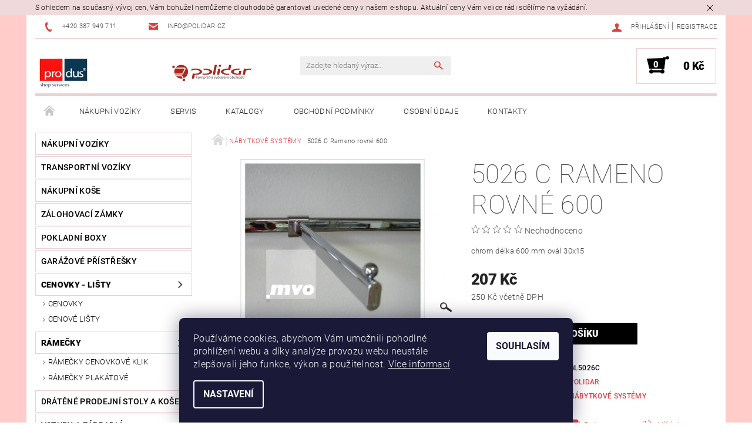

--- FILE ---
content_type: text/html; charset=utf-8
request_url: https://www.polidar.cz/5026-c-rameno-rovne-600/
body_size: 22251
content:
<!DOCTYPE html>
<html id="css" xml:lang='cs' lang='cs' class="external-fonts-loaded">
    <head>
        <link rel="preconnect" href="https://cdn.myshoptet.com" /><link rel="dns-prefetch" href="https://cdn.myshoptet.com" /><link rel="preload" href="https://cdn.myshoptet.com/prj/dist/master/cms/libs/jquery/jquery-1.11.3.min.js" as="script" />        <script>
dataLayer = [];
dataLayer.push({'shoptet' : {
    "pageId": 730,
    "pageType": "productDetail",
    "currency": "CZK",
    "currencyInfo": {
        "decimalSeparator": ",",
        "exchangeRate": 1,
        "priceDecimalPlaces": 0,
        "symbol": "K\u010d",
        "symbolLeft": 0,
        "thousandSeparator": " "
    },
    "language": "cs",
    "projectId": 508175,
    "product": {
        "id": 1972,
        "guid": "161556ca-b010-11ec-a449-ecf4bbd5fcf0",
        "hasVariants": false,
        "codes": [
            {
                "code": "GL5026C",
                "quantity": "1",
                "stocks": [
                    {
                        "id": 1,
                        "quantity": "1"
                    }
                ]
            }
        ],
        "code": "GL5026C",
        "name": "5026 C Rameno rovn\u00e9 600",
        "appendix": "",
        "weight": 0,
        "manufacturer": "Polidar",
        "manufacturerGuid": "1EF533481F3467C0BA1CDA0BA3DED3EE",
        "currentCategory": "N\u00c1BYTKOV\u00c9 SYST\u00c9MY",
        "currentCategoryGuid": "e802b43a-b00f-11ec-8e90-ecf4bbd5fcf0",
        "defaultCategory": "N\u00c1BYTKOV\u00c9 SYST\u00c9MY",
        "defaultCategoryGuid": "e802b43a-b00f-11ec-8e90-ecf4bbd5fcf0",
        "currency": "CZK",
        "priceWithVat": 250
    },
    "stocks": [
        {
            "id": 1,
            "title": "Polidar s.r.o.",
            "isDeliveryPoint": 1,
            "visibleOnEshop": 1
        },
        {
            "id": "ext",
            "title": "Sklad",
            "isDeliveryPoint": 0,
            "visibleOnEshop": 1
        }
    ],
    "cartInfo": {
        "id": null,
        "freeShipping": false,
        "freeShippingFrom": 0,
        "leftToFreeGift": {
            "formattedPrice": "0 K\u010d",
            "priceLeft": 0
        },
        "freeGift": false,
        "leftToFreeShipping": {
            "priceLeft": 0,
            "dependOnRegion": 0,
            "formattedPrice": "0 K\u010d"
        },
        "discountCoupon": [],
        "getNoBillingShippingPrice": {
            "withoutVat": 0,
            "vat": 0,
            "withVat": 0
        },
        "cartItems": [],
        "taxMode": "ORDINARY"
    },
    "cart": [],
    "customer": {
        "priceRatio": 1,
        "priceListId": 1,
        "groupId": null,
        "registered": false,
        "mainAccount": false
    }
}});
dataLayer.push({'cookie_consent' : {
    "marketing": "denied",
    "analytics": "denied"
}});
document.addEventListener('DOMContentLoaded', function() {
    shoptet.consent.onAccept(function(agreements) {
        if (agreements.length == 0) {
            return;
        }
        dataLayer.push({
            'cookie_consent' : {
                'marketing' : (agreements.includes(shoptet.config.cookiesConsentOptPersonalisation)
                    ? 'granted' : 'denied'),
                'analytics': (agreements.includes(shoptet.config.cookiesConsentOptAnalytics)
                    ? 'granted' : 'denied')
            },
            'event': 'cookie_consent'
        });
    });
});
</script>

        <meta http-equiv="content-type" content="text/html; charset=utf-8" />
        <title>5026 C Rameno rovné 600 - Polidar s.r.o.</title>

        <meta name="viewport" content="width=device-width, initial-scale=1.0" />
        <meta name="format-detection" content="telephone=no" />

        
            <meta property="og:type" content="website"><meta property="og:site_name" content="polidar.cz"><meta property="og:url" content="https://www.polidar.cz/5026-c-rameno-rovne-600/"><meta property="og:title" content="5026 C Rameno rovné 600 - Polidar s.r.o."><meta name="author" content="Polidar s.r.o."><meta name="web_author" content="Shoptet.cz"><meta name="dcterms.rightsHolder" content="www.polidar.cz"><meta name="robots" content="index,follow"><meta property="og:image" content="https://cdn.myshoptet.com/usr/www.polidar.cz/user/shop/big/1972_5026-c-rameno-rovne-600.jpg?624a9d83"><meta property="og:description" content="5026 C Rameno rovné 600. chrom délka 600 mm ovál 30x15"><meta name="description" content="5026 C Rameno rovné 600. chrom délka 600 mm ovál 30x15"><meta property="product:price:amount" content="250"><meta property="product:price:currency" content="CZK">
        


        
        <noscript>
            <style media="screen">
                #category-filter-hover {
                    display: block !important;
                }
            </style>
        </noscript>
        
    <link href="https://cdn.myshoptet.com/prj/dist/master/cms/templates/frontend_templates/shared/css/font-face/roboto.css" rel="stylesheet"><link href="https://cdn.myshoptet.com/prj/dist/master/shop/dist/font-shoptet-05.css.5fd2e4de7b3b9cde3d11.css" rel="stylesheet">    <script>
        var oldBrowser = false;
    </script>
    <!--[if lt IE 9]>
        <script src="https://cdnjs.cloudflare.com/ajax/libs/html5shiv/3.7.3/html5shiv.js"></script>
        <script>
            var oldBrowser = '<strong>Upozornění!</strong> Používáte zastaralý prohlížeč, který již není podporován. Prosím <a href="https://www.whatismybrowser.com/" target="_blank" rel="nofollow">aktualizujte svůj prohlížeč</a> a zvyšte své UX.';
        </script>
    <![endif]-->

        <style>:root {--color-primary: #db4141;--color-primary-h: 0;--color-primary-s: 68%;--color-primary-l: 56%;--color-primary-hover: #484848;--color-primary-hover-h: 0;--color-primary-hover-s: 0%;--color-primary-hover-l: 28%;--color-secondary: #000000;--color-secondary-h: 0;--color-secondary-s: 0%;--color-secondary-l: 0%;--color-secondary-hover: #ebd1d2;--color-secondary-hover-h: 358;--color-secondary-hover-s: 39%;--color-secondary-hover-l: 87%;--color-tertiary: #000000;--color-tertiary-h: 0;--color-tertiary-s: 0%;--color-tertiary-l: 0%;--color-tertiary-hover: #000000;--color-tertiary-hover-h: 0;--color-tertiary-hover-s: 0%;--color-tertiary-hover-l: 0%;--color-header-background: #ffffff;--template-font: "Roboto";--template-headings-font: "Roboto";--header-background-url: url("[data-uri]");--cookies-notice-background: #1A1937;--cookies-notice-color: #F8FAFB;--cookies-notice-button-hover: #f5f5f5;--cookies-notice-link-hover: #27263f;--templates-update-management-preview-mode-content: "Náhled aktualizací šablony je aktivní pro váš prohlížeč."}</style>

        <style>:root {--logo-x-position: 3px;--logo-y-position: 13px;--front-image-x-position: 745px;--front-image-y-position: 72px;}</style>

        <link href="https://cdn.myshoptet.com/prj/dist/master/shop/dist/main-05.css.1b62aa3d069f1dba0ebf.css" rel="stylesheet" media="screen" />

        <link rel="stylesheet" href="https://cdn.myshoptet.com/prj/dist/master/cms/templates/frontend_templates/_/css/print.css" media="print" />
                            <link rel="shortcut icon" href="/favicon.ico" type="image/x-icon" />
                                    <link rel="canonical" href="https://www.polidar.cz/5026-c-rameno-rovne-600/" />
        
        
        
        
                
                            <style>
                    /* custom background */
                    #main-wrapper {
                                                    background-color: #ffccc9 !important;
                                                                            background-position: left top !important;
                            background-repeat: repeat !important;
                                                                            background-attachment: scroll !important;
                                                                    }
                </style>
                    
                <script>var shoptet = shoptet || {};shoptet.abilities = {"about":{"generation":2,"id":"05"},"config":{"category":{"product":{"image_size":"detail_alt_1"}},"navigation_breakpoint":991,"number_of_active_related_products":2,"product_slider":{"autoplay":false,"autoplay_speed":3000,"loop":true,"navigation":true,"pagination":true,"shadow_size":0}},"elements":{"recapitulation_in_checkout":true},"feature":{"directional_thumbnails":false,"extended_ajax_cart":false,"extended_search_whisperer":false,"fixed_header":false,"images_in_menu":false,"product_slider":false,"simple_ajax_cart":true,"smart_labels":false,"tabs_accordion":false,"tabs_responsive":false,"top_navigation_menu":false,"user_action_fullscreen":false}};shoptet.design = {"template":{"name":"Rock","colorVariant":"Five"},"layout":{"homepage":"catalog3","subPage":"catalog3","productDetail":"catalog3"},"colorScheme":{"conversionColor":"#000000","conversionColorHover":"#ebd1d2","color1":"#db4141","color2":"#484848","color3":"#000000","color4":"#000000"},"fonts":{"heading":"Roboto","text":"Roboto"},"header":{"backgroundImage":"https:\/\/www.polidar.czdata:image\/gif;base64,R0lGODlhAQABAIAAAAAAAP\/\/\/yH5BAEAAAAALAAAAAABAAEAAAIBRAA7","image":"https:\/\/www.polidar.czuser\/front_images\/3.jpg","logo":"https:\/\/www.polidar.czuser\/logos\/poli_produs.png","color":"#ffffff"},"background":{"enabled":true,"color":{"enabled":true,"color":"#ffccc9"},"image":{"url":null,"attachment":"scroll","position":"tile"}}};shoptet.config = {};shoptet.events = {};shoptet.runtime = {};shoptet.content = shoptet.content || {};shoptet.updates = {};shoptet.messages = [];shoptet.messages['lightboxImg'] = "Obrázek";shoptet.messages['lightboxOf'] = "z";shoptet.messages['more'] = "Více";shoptet.messages['cancel'] = "Zrušit";shoptet.messages['removedItem'] = "Položka byla odstraněna z košíku.";shoptet.messages['discountCouponWarning'] = "Zapomněli jste uplatnit slevový kupón. Pro pokračování jej uplatněte pomocí tlačítka vedle vstupního pole, nebo jej smažte.";shoptet.messages['charsNeeded'] = "Prosím, použijte minimálně 3 znaky!";shoptet.messages['invalidCompanyId'] = "Neplané IČ, povoleny jsou pouze číslice";shoptet.messages['needHelp'] = "Potřebujete pomoc?";shoptet.messages['showContacts'] = "Zobrazit kontakty";shoptet.messages['hideContacts'] = "Skrýt kontakty";shoptet.messages['ajaxError'] = "Došlo k chybě; obnovte prosím stránku a zkuste to znovu.";shoptet.messages['variantWarning'] = "Zvolte prosím variantu produktu.";shoptet.messages['chooseVariant'] = "Zvolte variantu";shoptet.messages['unavailableVariant'] = "Tato varianta není dostupná a není možné ji objednat.";shoptet.messages['withVat'] = "včetně DPH";shoptet.messages['withoutVat'] = "bez DPH";shoptet.messages['toCart'] = "Do košíku";shoptet.messages['emptyCart'] = "Prázdný košík";shoptet.messages['change'] = "Změnit";shoptet.messages['chosenBranch'] = "Zvolená pobočka";shoptet.messages['validatorRequired'] = "Povinné pole";shoptet.messages['validatorEmail'] = "Prosím vložte platnou e-mailovou adresu";shoptet.messages['validatorUrl'] = "Prosím vložte platnou URL adresu";shoptet.messages['validatorDate'] = "Prosím vložte platné datum";shoptet.messages['validatorNumber'] = "Vložte číslo";shoptet.messages['validatorDigits'] = "Prosím vložte pouze číslice";shoptet.messages['validatorCheckbox'] = "Zadejte prosím všechna povinná pole";shoptet.messages['validatorConsent'] = "Bez souhlasu nelze odeslat.";shoptet.messages['validatorPassword'] = "Hesla se neshodují";shoptet.messages['validatorInvalidPhoneNumber'] = "Vyplňte prosím platné telefonní číslo bez předvolby.";shoptet.messages['validatorInvalidPhoneNumberSuggestedRegion'] = "Neplatné číslo — navržený region: %1";shoptet.messages['validatorInvalidCompanyId'] = "Neplatné IČ, musí být ve tvaru jako %1";shoptet.messages['validatorFullName'] = "Nezapomněli jste příjmení?";shoptet.messages['validatorHouseNumber'] = "Prosím zadejte správné číslo domu";shoptet.messages['validatorZipCode'] = "Zadané PSČ neodpovídá zvolené zemi";shoptet.messages['validatorShortPhoneNumber'] = "Telefonní číslo musí mít min. 8 znaků";shoptet.messages['choose-personal-collection'] = "Prosím vyberte místo doručení u osobního odběru, není zvoleno.";shoptet.messages['choose-external-shipping'] = "Upřesněte prosím vybraný způsob dopravy";shoptet.messages['choose-ceska-posta'] = "Pobočka České Pošty není určena, zvolte prosím některou";shoptet.messages['choose-hupostPostaPont'] = "Pobočka Maďarské pošty není vybrána, zvolte prosím nějakou";shoptet.messages['choose-postSk'] = "Pobočka Slovenské pošty není zvolena, vyberte prosím některou";shoptet.messages['choose-ulozenka'] = "Pobočka Uloženky nebyla zvolena, prosím vyberte některou";shoptet.messages['choose-zasilkovna'] = "Pobočka Zásilkovny nebyla zvolena, prosím vyberte některou";shoptet.messages['choose-ppl-cz'] = "Pobočka PPL ParcelShop nebyla vybrána, vyberte prosím jednu";shoptet.messages['choose-glsCz'] = "Pobočka GLS ParcelShop nebyla zvolena, prosím vyberte některou";shoptet.messages['choose-dpd-cz'] = "Ani jedna z poboček služby DPD Parcel Shop nebyla zvolená, prosím vyberte si jednu z možností.";shoptet.messages['watchdogType'] = "Je zapotřebí vybrat jednu z možností u sledování produktu.";shoptet.messages['watchdog-consent-required'] = "Musíte zaškrtnout všechny povinné souhlasy";shoptet.messages['watchdogEmailEmpty'] = "Prosím vyplňte e-mail";shoptet.messages['privacyPolicy'] = 'Musíte souhlasit s ochranou osobních údajů';shoptet.messages['amountChanged'] = '(množství bylo změněno)';shoptet.messages['unavailableCombination'] = 'Není k dispozici v této kombinaci';shoptet.messages['specifyShippingMethod'] = 'Upřesněte dopravu';shoptet.messages['PIScountryOptionMoreBanks'] = 'Možnost platby z %1 bank';shoptet.messages['PIScountryOptionOneBank'] = 'Možnost platby z 1 banky';shoptet.messages['PIScurrencyInfoCZK'] = 'V měně CZK lze zaplatit pouze prostřednictvím českých bank.';shoptet.messages['PIScurrencyInfoHUF'] = 'V měně HUF lze zaplatit pouze prostřednictvím maďarských bank.';shoptet.messages['validatorVatIdWaiting'] = "Ověřujeme";shoptet.messages['validatorVatIdValid'] = "Ověřeno";shoptet.messages['validatorVatIdInvalid'] = "DIČ se nepodařilo ověřit, i přesto můžete objednávku dokončit";shoptet.messages['validatorVatIdInvalidOrderForbid'] = "Zadané DIČ nelze nyní ověřit, protože služba ověřování je dočasně nedostupná. Zkuste opakovat zadání později, nebo DIČ vymažte s vaši objednávku dokončete v režimu OSS. Případně kontaktujte prodejce.";shoptet.messages['validatorVatIdInvalidOssRegime'] = "Zadané DIČ nemůže být ověřeno, protože služba ověřování je dočasně nedostupná. Vaše objednávka bude dokončena v režimu OSS. Případně kontaktujte prodejce.";shoptet.messages['previous'] = "Předchozí";shoptet.messages['next'] = "Následující";shoptet.messages['close'] = "Zavřít";shoptet.messages['imageWithoutAlt'] = "Tento obrázek nemá popisek";shoptet.messages['newQuantity'] = "Nové množství:";shoptet.messages['currentQuantity'] = "Aktuální množství:";shoptet.messages['quantityRange'] = "Prosím vložte číslo v rozmezí %1 a %2";shoptet.messages['skipped'] = "Přeskočeno";shoptet.messages.validator = {};shoptet.messages.validator.nameRequired = "Zadejte jméno a příjmení.";shoptet.messages.validator.emailRequired = "Zadejte e-mailovou adresu (např. jan.novak@example.com).";shoptet.messages.validator.phoneRequired = "Zadejte telefonní číslo.";shoptet.messages.validator.messageRequired = "Napište komentář.";shoptet.messages.validator.descriptionRequired = shoptet.messages.validator.messageRequired;shoptet.messages.validator.captchaRequired = "Vyplňte bezpečnostní kontrolu.";shoptet.messages.validator.consentsRequired = "Potvrďte svůj souhlas.";shoptet.messages.validator.scoreRequired = "Zadejte počet hvězdiček.";shoptet.messages.validator.passwordRequired = "Zadejte heslo, které bude obsahovat min. 4 znaky.";shoptet.messages.validator.passwordAgainRequired = shoptet.messages.validator.passwordRequired;shoptet.messages.validator.currentPasswordRequired = shoptet.messages.validator.passwordRequired;shoptet.messages.validator.birthdateRequired = "Zadejte datum narození.";shoptet.messages.validator.billFullNameRequired = "Zadejte jméno a příjmení.";shoptet.messages.validator.deliveryFullNameRequired = shoptet.messages.validator.billFullNameRequired;shoptet.messages.validator.billStreetRequired = "Zadejte název ulice.";shoptet.messages.validator.deliveryStreetRequired = shoptet.messages.validator.billStreetRequired;shoptet.messages.validator.billHouseNumberRequired = "Zadejte číslo domu.";shoptet.messages.validator.deliveryHouseNumberRequired = shoptet.messages.validator.billHouseNumberRequired;shoptet.messages.validator.billZipRequired = "Zadejte PSČ.";shoptet.messages.validator.deliveryZipRequired = shoptet.messages.validator.billZipRequired;shoptet.messages.validator.billCityRequired = "Zadejte název města.";shoptet.messages.validator.deliveryCityRequired = shoptet.messages.validator.billCityRequired;shoptet.messages.validator.companyIdRequired = "Zadejte IČ.";shoptet.messages.validator.vatIdRequired = "Zadejte DIČ.";shoptet.messages.validator.billCompanyRequired = "Zadejte název společnosti.";shoptet.messages['loading'] = "Načítám…";shoptet.messages['stillLoading'] = "Stále načítám…";shoptet.messages['loadingFailed'] = "Načtení se nezdařilo. Zkuste to znovu.";shoptet.messages['productsSorted'] = "Produkty seřazeny.";shoptet.messages['formLoadingFailed'] = "Formulář se nepodařilo načíst. Zkuste to prosím znovu.";shoptet.messages.moreInfo = "Více informací";shoptet.config.orderingProcess = {active: false,step: false};shoptet.config.documentsRounding = '3';shoptet.config.documentPriceDecimalPlaces = '0';shoptet.config.thousandSeparator = ' ';shoptet.config.decSeparator = ',';shoptet.config.decPlaces = '0';shoptet.config.decPlacesSystemDefault = '2';shoptet.config.currencySymbol = 'Kč';shoptet.config.currencySymbolLeft = '0';shoptet.config.defaultVatIncluded = 0;shoptet.config.defaultProductMaxAmount = 9999;shoptet.config.inStockAvailabilityId = -1;shoptet.config.defaultProductMaxAmount = 9999;shoptet.config.inStockAvailabilityId = -1;shoptet.config.cartActionUrl = '/action/Cart';shoptet.config.advancedOrderUrl = '/action/Cart/GetExtendedOrder/';shoptet.config.cartContentUrl = '/action/Cart/GetCartContent/';shoptet.config.stockAmountUrl = '/action/ProductStockAmount/';shoptet.config.addToCartUrl = '/action/Cart/addCartItem/';shoptet.config.removeFromCartUrl = '/action/Cart/deleteCartItem/';shoptet.config.updateCartUrl = '/action/Cart/setCartItemAmount/';shoptet.config.addDiscountCouponUrl = '/action/Cart/addDiscountCoupon/';shoptet.config.setSelectedGiftUrl = '/action/Cart/setSelectedGift/';shoptet.config.rateProduct = '/action/ProductDetail/RateProduct/';shoptet.config.customerDataUrl = '/action/OrderingProcess/step2CustomerAjax/';shoptet.config.registerUrl = '/registrace/';shoptet.config.agreementCookieName = 'site-agreement';shoptet.config.cookiesConsentUrl = '/action/CustomerCookieConsent/';shoptet.config.cookiesConsentIsActive = 1;shoptet.config.cookiesConsentOptAnalytics = 'analytics';shoptet.config.cookiesConsentOptPersonalisation = 'personalisation';shoptet.config.cookiesConsentOptNone = 'none';shoptet.config.cookiesConsentRefuseDuration = 1;shoptet.config.cookiesConsentName = 'CookiesConsent';shoptet.config.agreementCookieExpire = 30;shoptet.config.cookiesConsentSettingsUrl = '/cookies-settings/';shoptet.config.fonts = {"google":{"attributes":"100,300,400,500,700,900:latin-ext","families":["Roboto"],"urls":["https:\/\/cdn.myshoptet.com\/prj\/dist\/master\/cms\/templates\/frontend_templates\/shared\/css\/font-face\/roboto.css"]},"custom":{"families":["shoptet"],"urls":["https:\/\/cdn.myshoptet.com\/prj\/dist\/master\/shop\/dist\/font-shoptet-05.css.5fd2e4de7b3b9cde3d11.css"]}};shoptet.config.mobileHeaderVersion = '1';shoptet.config.fbCAPIEnabled = false;shoptet.config.fbPixelEnabled = false;shoptet.config.fbCAPIUrl = '/action/FacebookCAPI/';shoptet.content.regexp = /strana-[0-9]+[\/]/g;shoptet.content.colorboxHeader = '<div class="colorbox-html-content">';shoptet.content.colorboxFooter = '</div>';shoptet.customer = {};shoptet.csrf = shoptet.csrf || {};shoptet.csrf.token = 'csrf_9lfjKxHW297ffa8c7d56326a';shoptet.csrf.invalidTokenModal = '<div><h2>Přihlaste se prosím znovu</h2><p>Omlouváme se, ale Váš CSRF token pravděpodobně vypršel. Abychom mohli udržet Vaši bezpečnost na co největší úrovni potřebujeme, abyste se znovu přihlásili.</p><p>Děkujeme za pochopení.</p><div><a href="/login/?backTo=%2F5026-c-rameno-rovne-600%2F">Přihlášení</a></div></div> ';shoptet.csrf.formsSelector = 'csrf-enabled';shoptet.csrf.submitListener = true;shoptet.csrf.validateURL = '/action/ValidateCSRFToken/Index/';shoptet.csrf.refreshURL = '/action/RefreshCSRFTokenNew/Index/';shoptet.csrf.enabled = false;shoptet.config.googleAnalytics ||= {};shoptet.config.googleAnalytics.isGa4Enabled = true;shoptet.config.googleAnalytics.route ||= {};shoptet.config.googleAnalytics.route.ua = "UA";shoptet.config.googleAnalytics.route.ga4 = "GA4";shoptet.config.ums_a11y_category_page = true;shoptet.config.discussion_rating_forms = false;shoptet.config.ums_forms_redesign = false;shoptet.config.showPriceWithoutVat = '';shoptet.config.ums_a11y_login = false;</script>
        <script src="https://cdn.myshoptet.com/prj/dist/master/cms/libs/jquery/jquery-1.11.3.min.js"></script><script src="https://cdn.myshoptet.com/prj/dist/master/cms/libs/jquery/jquery-migrate-1.4.1.min.js"></script><script src="https://cdn.myshoptet.com/prj/dist/master/cms/libs/jquery/jquery-ui-1.8.24.min.js"></script>
    <script src="https://cdn.myshoptet.com/prj/dist/master/shop/dist/main-05.js.8c719cec2608516bd9d7.js"></script>
<script src="https://cdn.myshoptet.com/prj/dist/master/shop/dist/shared-2g.js.aa13ef3ecca51cd89ec5.js"></script><script src="https://cdn.myshoptet.com/prj/dist/master/cms/libs/jqueryui/i18n/datepicker-cs.js"></script><script>if (window.self !== window.top) {const script = document.createElement('script');script.type = 'module';script.src = "https://cdn.myshoptet.com/prj/dist/master/shop/dist/editorPreview.js.e7168e827271d1c16a1d.js";document.body.appendChild(script);}</script>        <script>
            jQuery.extend(jQuery.cybergenicsFormValidator.messages, {
                required: "Povinné pole",
                email: "Prosím vložte platnou e-mailovou adresu",
                url: "Prosím vložte platnou URL adresu",
                date: "Prosím vložte platné datum",
                number: "Vložte číslo",
                digits: "Prosím vložte pouze číslice",
                checkbox: "Zadejte prosím všechna povinná pole",
                validatorConsent: "Bez souhlasu nelze odeslat.",
                password: "Hesla se neshodují",
                invalidPhoneNumber: "Vyplňte prosím platné telefonní číslo bez předvolby.",
                invalidCompanyId: 'Nevalidní IČ, musí mít přesně 8 čísel (před kratší IČ lze dát nuly)',
                fullName: "Nezapomněli jste příjmení?",
                zipCode: "Zadané PSČ neodpovídá zvolené zemi",
                houseNumber: "Prosím zadejte správné číslo domu",
                shortPhoneNumber: "Telefonní číslo musí mít min. 8 znaků",
                privacyPolicy: "Musíte souhlasit s ochranou osobních údajů"
            });
        </script>
                                    
                
        
        <!-- User include -->
                
        <!-- /User include -->
                                <!-- Global site tag (gtag.js) - Google Analytics -->
    <script async src="https://www.googletagmanager.com/gtag/js?id=G-VKBJ98TZTZ"></script>
    <script>
        
        window.dataLayer = window.dataLayer || [];
        function gtag(){dataLayer.push(arguments);}
        

                    console.debug('default consent data');

            gtag('consent', 'default', {"ad_storage":"denied","analytics_storage":"denied","ad_user_data":"denied","ad_personalization":"denied","wait_for_update":500});
            dataLayer.push({
                'event': 'default_consent'
            });
        
        gtag('js', new Date());

                gtag('config', 'UA-86133320-8', { 'groups': "UA" });
        
                gtag('config', 'G-VKBJ98TZTZ', {"groups":"GA4","send_page_view":false,"content_group":"productDetail","currency":"CZK","page_language":"cs"});
        
        
        
        
        
        
                    gtag('event', 'page_view', {"send_to":"GA4","page_language":"cs","content_group":"productDetail","currency":"CZK"});
        
                gtag('set', 'currency', 'CZK');

        gtag('event', 'view_item', {
            "send_to": "UA",
            "items": [
                {
                    "id": "GL5026C",
                    "name": "5026 C Rameno rovn\u00e9 600",
                    "category": "N\u00c1BYTKOV\u00c9 SYST\u00c9MY",
                                        "brand": "Polidar",
                                                            "price": 207
                }
            ]
        });
        
        
        
        
        
                    gtag('event', 'view_item', {"send_to":"GA4","page_language":"cs","content_group":"productDetail","value":207,"currency":"CZK","items":[{"item_id":"GL5026C","item_name":"5026 C Rameno rovn\u00e9 600","item_brand":"Polidar","item_category":"N\u00c1BYTKOV\u00c9 SYST\u00c9MY","price":207,"quantity":1,"index":0}]});
        
        
        
        
        
        
        
        document.addEventListener('DOMContentLoaded', function() {
            if (typeof shoptet.tracking !== 'undefined') {
                for (var id in shoptet.tracking.bannersList) {
                    gtag('event', 'view_promotion', {
                        "send_to": "UA",
                        "promotions": [
                            {
                                "id": shoptet.tracking.bannersList[id].id,
                                "name": shoptet.tracking.bannersList[id].name,
                                "position": shoptet.tracking.bannersList[id].position
                            }
                        ]
                    });
                }
            }

            shoptet.consent.onAccept(function(agreements) {
                if (agreements.length !== 0) {
                    console.debug('gtag consent accept');
                    var gtagConsentPayload =  {
                        'ad_storage': agreements.includes(shoptet.config.cookiesConsentOptPersonalisation)
                            ? 'granted' : 'denied',
                        'analytics_storage': agreements.includes(shoptet.config.cookiesConsentOptAnalytics)
                            ? 'granted' : 'denied',
                                                                                                'ad_user_data': agreements.includes(shoptet.config.cookiesConsentOptPersonalisation)
                            ? 'granted' : 'denied',
                        'ad_personalization': agreements.includes(shoptet.config.cookiesConsentOptPersonalisation)
                            ? 'granted' : 'denied',
                        };
                    console.debug('update consent data', gtagConsentPayload);
                    gtag('consent', 'update', gtagConsentPayload);
                    dataLayer.push(
                        { 'event': 'update_consent' }
                    );
                }
            });
        });
    </script>

                
                                                    </head>
    <body class="desktop id-730 in-nabytkove-systemy template-05 type-product type-detail page-detail ajax-add-to-cart">
    
        <div id="fb-root"></div>
        <script>
            window.fbAsyncInit = function() {
                FB.init({
//                    appId            : 'your-app-id',
                    autoLogAppEvents : true,
                    xfbml            : true,
                    version          : 'v19.0'
                });
            };
        </script>
        <script async defer crossorigin="anonymous" src="https://connect.facebook.net/cs_CZ/sdk.js"></script>
    
        <div class="site-msg information small-12">
        <div class="row small-12">
            <div class="column">
                <div class="text">
                    S ohledem na současný vývoj cen, Vám bohužel nemůžeme dlouhodobě garantovat uvedené ceny v našem e-shopu. Aktuální ceny Vám velice rádi sdělíme na vyžádání.
                </div>

                <div class="close js-close-information-msg"></div>
            </div>
        </div>
    </div>
    
    
    <div id="main-wrapper">
        <div id="main-wrapper-in" class="large-12 medium-12 small-12">
            <div id="main" class="large-12 medium-12 small-12 row">

                

                <div id="header" class="large-12 medium-12 small-12 columns">
                    <header id="header-in" class="large-12 medium-12 small-12 row collapse">
                        
<div class="row header-info">
        
        <div class="large-4 medium-6 small-12 columns">

            <div class="row collapse header-contacts">
                                                                                        <div class="large-6 medium-6 small-6 header-phone columns left">
                        <a href="tel:+420387949711" title="Telefon"><span>+420 387 949 711</span></a>
                    </div>
                                                    <div class="large-6 medium-6 small-6 header-email columns left">
                                                    <a href="mailto:info@polidar.cz"><span>info@polidar.cz</span></a>
                                            </div>
                            </div>
        </div>
    
    <div class="large-8 medium-8 small-12 left top-links-holder">
                                <div id="top-links">
            <span class="responsive-mobile-visible responsive-all-hidden box-account-links-trigger-wrap">
                <span class="box-account-links-trigger"></span>
            </span>
            <ul class="responsive-mobile-hidden box-account-links list-inline list-reset">
                
                                                                                                        <li>
                                    <a class="icon-account-login" href="/login/?backTo=%2F5026-c-rameno-rovne-600%2F" title="Přihlášení" data-testid="signin" rel="nofollow"><span>Přihlášení</span></a>
                                </li>
                                <li>
                                    <span class="responsive-mobile-hidden"> |</span>
                                    <a href="/registrace/" title="Registrace" data-testid="headerSignup" rel="nofollow">Registrace</a>
                                </li>
                                                                                        
            </ul>
        </div>
    </div>
</div>
<div class="header-center row">
    
    <div class="large-4 medium-4 small-6">
                        <span data-picture id="header-image" class="vam" data-alt="Polidar s.r.o.">
            <span data-src="https://cdn.myshoptet.com/prj/dist/master/cms/templates/frontend_templates/_/img/blank.gif"></span>
            <span data-src="https://cdn.myshoptet.com/usr/www.polidar.cz/user/front_images/3.jpg" data-media="(min-width: 641px)"></span>
            <!--[if (lt IE 9) & (!IEMobile)]>
                <span data-src="https://cdn.myshoptet.com/usr/www.polidar.cz/user/front_images/3.jpg"></span>
                <![endif]-->
                <noscript><img src="https://cdn.myshoptet.com/usr/www.polidar.cz/user/front_images/3.jpg" alt="Polidar s.r.o." id="header-image" /></noscript>
        </span>
                        <a href="/" title="Polidar s.r.o." id="logo" data-testid="linkWebsiteLogo"><img src="https://cdn.myshoptet.com/usr/www.polidar.cz/user/logos/poli_produs.png" alt="Polidar s.r.o." /></a>
    </div>
    
    <div class="large-4 medium-4 small-12">
                <div class="searchform large-8 medium-12 small-12" itemscope itemtype="https://schema.org/WebSite">
            <meta itemprop="headline" content="NÁBYTKOVÉ SYSTÉMY"/>
<meta itemprop="url" content="https://www.polidar.cz"/>
        <meta itemprop="text" content="5026 C Rameno rovné 600. chrom délka 600 mm ovál 30x15"/>

            <form class="search-whisperer-wrap-v1 search-whisperer-wrap" action="/action/ProductSearch/prepareString/" method="post" itemprop="potentialAction" itemscope itemtype="https://schema.org/SearchAction" data-testid="searchForm">
                <fieldset>
                    <meta itemprop="target" content="https://www.polidar.cz/vyhledavani/?string={string}"/>
                    <div class="large-10 medium-8 small-10 left">
                        <input type="hidden" name="language" value="cs" />
                        <input type="search" name="string" itemprop="query-input" class="s-word" placeholder="Zadejte hledaný výraz..." autocomplete="off" data-testid="searchInput" />
                    </div>
                    <div class="tar large-2 medium-4 small-2 left">
                        <input type="submit" value="Hledat" class="b-search" data-testid="searchBtn" />
                    </div>
                    <div class="search-whisperer-container-js"></div>
                    <div class="search-notice large-12 medium-12 small-12" data-testid="searchMsg">Prosím, použijte minimálně 3 znaky!</div>
                </fieldset>
            </form>
        </div>
    </div>
    
    <div class="large-4 medium-4 small-6 tar">
                                
                        <div class="place-cart-here">
                <div id="header-cart-wrapper" class="header-cart-wrapper menu-element-wrap">
    <a href="/kosik/" id="header-cart" class="header-cart" data-testid="headerCart" rel="nofollow">
        
        
    <strong class="header-cart-count" data-testid="headerCartCount">
        <span>
                            0
                    </span>
    </strong>

        <strong class="header-cart-price" data-testid="headerCartPrice">
            0 Kč
        </strong>
    </a>

    <div id="cart-recapitulation" class="cart-recapitulation menu-element-submenu align-right hover-hidden" data-testid="popupCartWidget">
                    <div class="cart-reca-single darken tac" data-testid="cartTitle">
                Váš nákupní košík je prázdný            </div>
            </div>
</div>
            </div>
            </div>
    
</div>

             <nav id="menu" class="large-12 medium-12 small-12"><ul class="inline-list list-inline valign-top-inline left"><li class="first-line"><a href="/" id="a-home" data-testid="headerMenuItem">Úvodní stránka</a></li><li class="menu-item-814">    <a href="/nakupni-voziky/"  data-testid="headerMenuItem">
        NÁKUPNÍ VOZÍKY
    </a>
</li><li class="menu-item-955 navigation-submenu-trigger-wrap icon-menu-arrow-wrap">    <a href="/servis/"  data-testid="headerMenuItem">
        Servis
    </a>
</li><li class="menu-item-949">    <a href="/katalogy/"  data-testid="headerMenuItem">
        Katalogy
    </a>
</li><li class="menu-item-39">    <a href="/obchodni-podminky/"  data-testid="headerMenuItem">
        Obchodní podmínky
    </a>
</li><li class="menu-item-946">    <a href="/gdpr/"  data-testid="headerMenuItem">
        Osobní údaje
    </a>
</li><li class="menu-item-29">    <a href="/kontakty/"  data-testid="headerMenuItem">
        Kontakty
    </a>
</li></ul><div id="menu-helper-wrapper"><div id="menu-helper" data-testid="hamburgerMenu">&nbsp;</div><ul id="menu-helper-box"></ul></div></nav>

<script>
$(document).ready(function() {
    checkSearchForm($('.searchform'), "Prosím, použijte minimálně 3 znaky!");
});
var userOptions = {
    carousel : {
        stepTimer : 5000,
        fadeTimer : 800
    }
};
</script>


                    </header>
                </div>
                <div id="main-in" class="large-12 medium-12 small-12 columns">
                    <div id="main-in-in" class="large-12 medium-12 small-12">
                        
                        <div id="content" class="large-12 medium-12 small-12 row">
                            
                                                                    <aside id="column-l" class="large-3 medium-3 small-12 columns sidebar">
                                        <div id="column-l-in">
                                                                                                                                                <div class="box-even">
                        
<div id="categories">
                        <div class="categories cat-01" id="cat-814">
                <div class="topic"><a href="/nakupni-voziky/">NÁKUPNÍ VOZÍKY</a></div>
        

    </div>
            <div class="categories cat-02" id="cat-802">
                <div class="topic"><a href="/transportni-voziky/">TRANSPORTNÍ VOZÍKY</a></div>
        

    </div>
            <div class="categories cat-01" id="cat-784">
                <div class="topic"><a href="/nakupni-kose/">NÁKUPNÍ KOŠE</a></div>
        

    </div>
            <div class="categories cat-02" id="cat-958">
                <div class="topic"><a href="/zalohovacizamky/">ZÁLOHOVACÍ ZÁMKY</a></div>
        

    </div>
            <div class="categories cat-01" id="cat-961">
                <div class="topic"><a href="/pokladniboxy/">POKLADNÍ BOXY</a></div>
        

    </div>
            <div class="categories cat-02" id="cat-964">
                <div class="topic"><a href="/garazeprovoziky/">Garážové přístřešky</a></div>
        

    </div>
            <div class="categories cat-01 expandable expanded" id="cat-742">
                <div class="topic"><a href="/cenovky-listy/" class="expanded">CENOVKY - LIŠTY</a></div>
        
<ul class="expanded">
                <li ><a href="/cenovky/" title="cenovky">cenovky</a>
            </li>             <li ><a href="/cenove-listy/" title="cenové lišty">cenové lišty</a>
            </li>     </ul> 
    </div>
            <div class="categories cat-02 expandable expanded" id="cat-973">
                <div class="topic"><a href="/ramecky/" class="expanded">Rámečky</a></div>
        
<ul class="expanded">
                <li class="expandable"><a href="/ramecky-cenovkove-klik/" title="RÁMEČKY CENOVKOVÉ KLIK">RÁMEČKY CENOVKOVÉ KLIK</a>
            </li>             <li class="expandable"><a href="/ramecky-plakatove/" title="RÁMEČKY PLAKÁTOVÉ">RÁMEČKY PLAKÁTOVÉ</a>
            </li>     </ul> 
    </div>
            <div class="categories cat-01" id="cat-793">
                <div class="topic"><a href="/dratene-prodejni-stoly-a-kose/">DRÁTĚNÉ PRODEJNÍ STOLY A KOŠE</a></div>
        

    </div>
            <div class="categories cat-02" id="cat-823">
                <div class="topic"><a href="/vstupy-a-zabradli/">VSTUPY A ZÁBRADLÍ</a></div>
        

    </div>
            <div class="categories cat-01 expandable expanded" id="cat-712">
                <div class="topic"><a href="/regalove-systemy/" class="expanded">REGÁLOVÉ SYSTÉMY</a></div>
        
<ul class="expanded">
                <li class="expandable"><a href="/market-system/" title="MARKET SYSTÉM">MARKET SYSTÉM</a>
            </li>             <li ><a href="/regalove-steny/" title="REGÁLOVÉ STĚNY">REGÁLOVÉ STĚNY</a>
            </li>             <li ><a href="/hacky-market-pro-derovane-panely/" title="háčky MARKET pro děrované panely">háčky MARKET pro děrované panely</a>
            </li>             <li ><a href="/dratene-police-a-kose/" title="DRÁTĚNÉ POLICE A KOŠE">DRÁTĚNÉ POLICE A KOŠE</a>
            </li>             <li ><a href="/prodejni-pulty/" title="PRODEJNÍ PULTY">PRODEJNÍ PULTY</a>
            </li>     </ul> 
    </div>
            <div class="categories cat-02" id="cat-832">
                <div class="topic"><a href="/mrizove-boxy-a-paletova-ohrazeni/">MŘÍŽOVÉ BOXY A PALETOVÁ OHRAZENÍ</a></div>
        

    </div>
            <div class="categories cat-01 expandable expanded" id="cat-721">
                <div class="topic"><a href="/hacky/" class="expanded">HÁKY</a></div>
        
<ul class="expanded">
                <li ><a href="/haky-dvojite/" title="háky dvojité">háky dvojité</a>
            </li>             <li ><a href="/haky-specialni/" title="háky speciální">háky speciální</a>
            </li>             <li ><a href="/cenovky--zarazky--zamky/" title="cenovky, zarážky, zámky">cenovky, zarážky, zámky</a>
            </li>             <li ><a href="/haky-pro-ovalne-tyce-50x20/" title="háky pro oválné tyče 50x20">háky pro oválné tyče 50x20</a>
            </li>             <li ><a href="/haky-jednoduche/" title="háky jednoduché">háky jednoduché</a>
            </li>             <li ><a href="/haky-pro-hranate-tyce-50x20/" title="háky pro hranaté tyče 50x20">háky pro hranaté tyče 50x20</a>
            </li>             <li ><a href="/hacky-pro-mrizove-steny/" title="háky pro mřížové stěny">háky pro mřížové stěny</a>
                            </li>     </ul> 
    </div>
            <div class="categories cat-02 expandable expanded" id="cat-736">
                <div class="topic"><a href="/oznacovani-zbozi/" class="expanded">OZNAČOVÁNÍ ZBOŽÍ</a></div>
        
<ul class="expanded">
                <li ><a href="/visacky/" title="visačky">visačky</a>
            </li>             <li ><a href="/cedule-do-vylohy/" title="cedule do výlohy">cedule do výlohy</a>
            </li>             <li ><a href="/splinty--pojistne-nite/" title="splinty, pojistné nitě">splinty, pojistné nitě</a>
            </li>             <li ><a href="/velikostni-znaceni/" title="velikostní značení">velikostní značení</a>
            </li>             <li ><a href="/kleste-etiketovaci--etikety/" title="kleště etiketovací, etikety">kleště etiketovací, etikety</a>
            </li>             <li ><a href="/kleste-textilni--nahradni-jehly/" title="kleště textilní, náhradní jehly">kleště textilní, náhradní jehly</a>
            </li>     </ul> 
    </div>
            <div class="categories cat-01 expandable expanded" id="cat-970">
                <div class="topic"><a href="/stojany/" class="expanded">Stojany</a></div>
        
<ul class="expanded">
                <li class="expandable"><a href="/stojany-plakatove/" title="STOJANY PLAKÁTOVÉ">STOJANY PLAKÁTOVÉ</a>
            </li>             <li ><a href="/stojany--reklamni-a/" title="STOJANY  REKLAMNÍ  &quot;A&quot;">STOJANY  REKLAMNÍ  &quot;A&quot;</a>
            </li>             <li ><a href="/stojany-akcni/" title="STOJANY AKČNÍ">STOJANY AKČNÍ</a>
            </li>             <li ><a href="/stojany-odevni/" title="STOJANY ODĚVNÍ">STOJANY ODĚVNÍ</a>
            </li>     </ul> 
    </div>
            <div class="categories cat-02 expandable expanded" id="cat-772">
                <div class="topic"><a href="/raminka/" class="expanded">RAMÍNKA</a></div>
        
<ul class="expanded">
                <li ><a href="/plastova-konfekcni/" title="plastová konfekční">plastová konfekční</a>
            </li>             <li ><a href="/kovova/" title="kovová">kovová</a>
            </li>             <li ><a href="/drevena/" title="dřevěná">dřevěná</a>
            </li>             <li ><a href="/plastova-pradlova/" title="plastová prádlová">plastová prádlová</a>
            </li>     </ul> 
    </div>
            <div class="categories cat-01" id="cat-769">
                <div class="topic"><a href="/zahradni-centra/">Zahradní centra</a></div>
        

    </div>
            <div class="categories cat-02" id="cat-868">
                <div class="topic"><a href="/zavesne-plakatove-systemy/">ZÁVĚSNÉ PLAKÁTOVÉ SYSTÉMY</a></div>
        

    </div>
            <div class="categories cat-01 expandable cat-active expanded" id="cat-730">
                <div class="topic"><a href="/nabytkove-systemy/" class="expanded">NÁBYTKOVÉ SYSTÉMY</a></div>
        
<ul class="expanded">
                <li ><a href="/trubkovy-system/" title="Trubkový system">Trubkový system</a>
            </li>             <li ><a href="/mrizove-steny/" title="Mřížové stěny">Mřížové stěny</a>
            </li>             <li ><a href="/variant-system/" title="VARIANT system">VARIANT system</a>
            </li>             <li ><a href="/slat-panely/" title="SLAT panely">SLAT panely</a>
            </li>             <li ><a href="/vitriny/" title="Vitríny">Vitríny</a>
            </li>             <li ><a href="/ramena-na-stenu/" title="Ramena na stěnu">Ramena na stěnu</a>
            </li>     </ul> 
    </div>
            <div class="categories cat-02 expandable expanded" id="cat-757">
                <div class="topic"><a href="/figuriny/" class="expanded">Figuríny</a></div>
        
<ul class="expanded">
                <li class="expandable"><a href="/telo/" title="Tělo">Tělo</a>
            </li>             <li ><a href="/krejcovske-panny/" title="Krejčovské panny">Krejčovské panny</a>
            </li>     </ul> 
    </div>
            <div class="categories cat-01" id="cat-919">
                <div class="topic"><a href="/doplnky/">DOPLŇKY</a></div>
        

    </div>
            <div class="categories cat-02" id="cat-979">
                <div class="topic"><a href="/akcni-nabidky/">Akční nabídky</a></div>
        

    </div>
        
        
</div>

                    </div>
                                                                                                                                                                                                                                                        <div class="box-odd">
                            <div id="top10" class="box hide-for-small">
        <h3 class="topic">TOP 10</h3>
        <ol>
                            
                    <li class="panel-element display-image">
                                                    <a class="a-img" href="/kos-na-koleckach-shoproll-34-l--cerveny/">
                                <img src="https://cdn.myshoptet.com/usr/www.polidar.cz/user/shop/related/1525-2_shoproll-34l-cerveny.jpg?62f3aea6" alt="ShopRoll 34l červený" />
                            </a>
                                                <div>
                            <a href="/kos-na-koleckach-shoproll-34-l--cerveny/" title="Koš na kolečkách  - ShopRoll 34 l, červený"><span>Koš na kolečkách  - ShopRoll 34 l, červený</span></a><br />
                            
                                                            
                        </div>
                    </li>
                
                            
                    <li class="panel-element display-image">
                                                    <a class="a-img" href="/nabidkovy-kos-dsk-16/">
                                <img src="https://cdn.myshoptet.com/usr/www.polidar.cz/user/shop/related/5965_nabidkovy-kos-dsk-16.jpg?624a9d83" alt="Nabídkový koš DSK 16" />
                            </a>
                                                <div>
                            <a href="/nabidkovy-kos-dsk-16/" title="Nabídkový koš DSK 16"><span>Nabídkový koš DSK 16</span></a><br />
                            
                                                            
                        </div>
                    </li>
                
                            
                    <li class="panel-element display-image">
                                                    <a class="a-img" href="/avant-mini-20-m-multicolor-poplastovany-s-tyci-a-vlajeckou/">
                                <img src="https://cdn.myshoptet.com/usr/www.polidar.cz/user/shop/related/967_avant-mini-20-m-multicolor-poplastovany-s-tyci-a-vlajeckou.jpg?624a9d83" alt="Avant Mini 20 M - multicolor poplastovaný s tyčí a vlaječkou" />
                            </a>
                                                <div>
                            <a href="/avant-mini-20-m-multicolor-poplastovany-s-tyci-a-vlajeckou/" title="Avant Mini 20 M - multicolor poplastovaný s tyčí a vlaječkou"><span>Avant Mini 20 M - multicolor poplastovaný s tyčí a vlaječkou</span></a><br />
                            
                                                            
                        </div>
                    </li>
                
                            
                    <li class="panel-element display-image">
                                                    <a class="a-img" href="/regalovy-kos-zavesny-bfr1000-36/">
                                <img src="https://cdn.myshoptet.com/usr/www.polidar.cz/user/shop/related/1273_regalovy-kos-zavesny-bfr1000-36.jpg?624a9d83" alt="Regálový koš závěsný BFR1000/36" />
                            </a>
                                                <div>
                            <a href="/regalovy-kos-zavesny-bfr1000-36/" title="Regálový koš závěsný BFR1000/36"><span>Regálový koš závěsný BFR1000/36</span></a><br />
                            
                                                            
                        </div>
                    </li>
                
                            
                    <li class="panel-element display-image">
                                                    <a class="a-img" href="/avant-140-s-detskou-sedackou/">
                                <img src="https://cdn.myshoptet.com/usr/www.polidar.cz/user/shop/related/5257_avant-140-s-detskou-sedackou.jpg?624a9d83" alt="Avant 140 s dětskou sedačkou" />
                            </a>
                                                <div>
                            <a href="/avant-140-s-detskou-sedackou/" title="Avant 140 s dětskou sedačkou"><span>Avant 140 s dětskou sedačkou</span></a><br />
                            
                                                            
                        </div>
                    </li>
                
                            
                    <li class="panel-element display-image">
                                                    <a class="a-img" href="/classic-90-s-detskou-sedackou/">
                                <img src="https://cdn.myshoptet.com/usr/www.polidar.cz/user/shop/related/1039_classic-90-s-detskou-sedackou.jpg?624a9d83" alt="Classic 90 s dětskou sedačkou" />
                            </a>
                                                <div>
                            <a href="/classic-90-s-detskou-sedackou/" title="Classic 90 s dětskou sedačkou"><span>Classic 90 s dětskou sedačkou</span></a><br />
                            
                                                            
                        </div>
                    </li>
                
                            
                    <li class="panel-element display-image">
                                                    <a class="a-img" href="/nakupni-kosik-drateny/">
                                <img src="https://cdn.myshoptet.com/usr/www.polidar.cz/user/shop/related/5962_nakupni-kosik-drateny.jpg?624a9d83" alt="Nákupní košík drátěný" />
                            </a>
                                                <div>
                            <a href="/nakupni-kosik-drateny/" title="Nákupní košík drátěný"><span>Nákupní košík drátěný</span></a><br />
                            
                                                            
                        </div>
                    </li>
                
                            
                    <li class="panel-element display-image">
                                                    <a class="a-img" href="/classic-junior/">
                                <img src="https://cdn.myshoptet.com/usr/www.polidar.cz/user/shop/related/6459_classic-junior.jpg?6480439f" alt="Classic Junior" />
                            </a>
                                                <div>
                            <a href="/classic-junior/" title="Classic Junior"><span>Classic Junior</span></a><br />
                            
                                                            
                        </div>
                    </li>
                
                            
                    <li class="panel-element display-image">
                                                    <a class="a-img" href="/nakupni-vozik-avant-100-s-detskou-sedackou/">
                                <img src="https://cdn.myshoptet.com/usr/www.polidar.cz/user/shop/related/6397_avant-100-foto.jpg?6256cd5f" alt="Avant 100 foto" />
                            </a>
                                                <div>
                            <a href="/nakupni-vozik-avant-100-s-detskou-sedackou/" title="Nákupní vozík Avant 100 s dětskou sedačkou"><span>Nákupní vozík Avant 100 s dětskou sedačkou</span></a><br />
                            
                                                            
                        </div>
                    </li>
                
                            
                    <li class=" display-image">
                                                    <a class="a-img" href="/avant-140-bez-detske-sedacky/">
                                <img src="https://cdn.myshoptet.com/usr/www.polidar.cz/user/shop/related/5872_avant-140-bez-detske-sedacky.jpg?624a9d83" alt="Avant 140 bez dětské sedačky" />
                            </a>
                                                <div>
                            <a href="/avant-140-bez-detske-sedacky/" title="Avant 140 bez dětské sedačky"><span>Avant 140 bez dětské sedačky</span></a><br />
                            
                                                            
                        </div>
                    </li>
                
                    </ol>
    </div>

                    </div>
                                                                                                    </div>
                                    </aside>
                                                            

                            
                                <main id="content-in" class="large-9 medium-9 small-12 columns">

                                                                                                                        <p id="navigation" itemscope itemtype="https://schema.org/BreadcrumbList">
                                                                                                        <span id="navigation-first" data-basetitle="Polidar s.r.o." itemprop="itemListElement" itemscope itemtype="https://schema.org/ListItem">
                    <a href="/" itemprop="item" class="navigation-home-icon">
                        &nbsp;<meta itemprop="name" content="Domů" />                    </a>
                    <meta itemprop="position" content="1" />
                    <span class="navigation-bullet">&nbsp;&rsaquo;&nbsp;</span>
                </span>
                                                        <span id="navigation-1" itemprop="itemListElement" itemscope itemtype="https://schema.org/ListItem">
                        <a href="/nabytkove-systemy/" itemprop="item"><span itemprop="name">NÁBYTKOVÉ SYSTÉMY</span></a>
                        <meta itemprop="position" content="2" />
                        <span class="navigation-bullet">&nbsp;&rsaquo;&nbsp;</span>
                    </span>
                                                                            <span id="navigation-2" itemprop="itemListElement" itemscope itemtype="https://schema.org/ListItem">
                        <meta itemprop="item" content="https://www.polidar.cz/5026-c-rameno-rovne-600/" />
                        <meta itemprop="position" content="3" />
                        <span itemprop="name" data-title="5026 C Rameno rovné 600">5026 C Rameno rovné 600</span>
                    </span>
                            </p>
                                                                                                            


                                                                            
    
<div itemscope itemtype="https://schema.org/Product" class="p-detail-inner">
    <meta itemprop="url" content="https://www.polidar.cz/5026-c-rameno-rovne-600/" />
    <meta itemprop="image" content="https://cdn.myshoptet.com/usr/www.polidar.cz/user/shop/big/1972_5026-c-rameno-rovne-600.jpg?624a9d83" />
            <meta itemprop="description" content="chrom délka 600 mm ovál 30x15" />
                <span class="js-hidden" itemprop="manufacturer" itemscope itemtype="https://schema.org/Organization">
            <meta itemprop="name" content="Polidar" />
        </span>
        <span class="js-hidden" itemprop="brand" itemscope itemtype="https://schema.org/Brand">
            <meta itemprop="name" content="Polidar" />
        </span>
                                        
    
    <form action="/action/Cart/addCartItem/" method="post" class="p-action csrf-enabled" id="product-detail-form" data-testid="formProduct">
        <fieldset>
                        <meta itemprop="category" content="Homepage &gt; NÁBYTKOVÉ SYSTÉMY &gt; 5026 C Rameno rovné 600" />
            <input type="hidden" name="productId" value="1972" />
                            <input type="hidden" name="priceId" value="1975" />
                        <input type="hidden" name="language" value="cs" />

            <table id="t-product-detail" data-testid="gridProductItem">
                <tbody>
                    <tr>
                        <td id="td-product-images" class="large-6 medium-6 small-12 left breaking-table">

                            
    <div id="product-images" class="large-12 medium-12 small-12">
                
        <div class="zoom-small-image large-12 medium-12 small-12">
            
            
                            <img src="https://cdn.myshoptet.com/prj/dist/master/cms/templates/frontend_templates/_/img/magnifier.png" alt="Efekt lupa" class="magnifier" />
                <div class="hidden-js"><a data-gallery="lightbox[gallery]" id="lightbox-gallery" href="https://cdn.myshoptet.com/usr/www.polidar.cz/user/shop/big/1972_5026-c-rameno-rovne-600.jpg?624a9d83">
                                        <img src="https://cdn.myshoptet.com/usr/www.polidar.cz/user/shop/related/1972_5026-c-rameno-rovne-600.jpg?624a9d83" alt="5026 C Rameno rovné 600" />
                </a></div>
                        <div style="top: 0px; position: relative;" id="wrap" class="">
                                    <a href="https://cdn.myshoptet.com/usr/www.polidar.cz/user/shop/big/1972_5026-c-rameno-rovne-600.jpg?624a9d83" id="gallery-image" data-zoom="position: 'inside', showTitle: false, adjustX:0, adjustY:0" class="cloud-zoom" data-href="https://cdn.myshoptet.com/usr/www.polidar.cz/user/shop/orig/1972_5026-c-rameno-rovne-600.jpg?624a9d83" data-testid="mainImage">
                
                                        <img src="https://cdn.myshoptet.com/usr/www.polidar.cz/user/shop/detail_alt_1/1972_5026-c-rameno-rovne-600.jpg?624a9d83" alt="5026 C Rameno rovné 600" />

                                    </a>
                            </div>
        </div>
                                            <div class="clear">&nbsp;</div>
            <div class="row">
                <div id="social-buttons" class="large-12 medium-12 small-12">
                    <div id="social-buttons-in">
                                                    <div class="social-button">
                                <script>
        window.twttr = (function(d, s, id) {
            var js, fjs = d.getElementsByTagName(s)[0],
                t = window.twttr || {};
            if (d.getElementById(id)) return t;
            js = d.createElement(s);
            js.id = id;
            js.src = "https://platform.twitter.com/widgets.js";
            fjs.parentNode.insertBefore(js, fjs);
            t._e = [];
            t.ready = function(f) {
                t._e.push(f);
            };
            return t;
        }(document, "script", "twitter-wjs"));
        </script>

<a
    href="https://twitter.com/share"
    class="twitter-share-button"
        data-lang="cs"
    data-url="https://www.polidar.cz/5026-c-rameno-rovne-600/"
>Tweet</a>

                            </div>
                                                    <div class="social-button">
                                <div
            data-layout="button_count"
        class="fb-like"
        data-action="like"
        data-show-faces="false"
        data-share="false"
                        data-width="274"
        data-height="26"
    >
</div>

                            </div>
                                            </div>
                </div>
            </div>
            </div>

                        </td>
                        <td id="td-product-detail" class="vat large-6 medium-6 left breaking-table">
                            
    <div id="product-detail-h1">
        <h1 itemprop="name" data-testid="textProductName">5026 C Rameno rovné 600</h1>
                            <div class="no-print">
    <div class="rating stars-wrapper" " data-testid="wrapRatingAverageStars">
        
<span class="stars star-list">
                                                <span class="star star-off show-tooltip is-active productRatingAction" data-productid="1972" data-score="1" title="    Hodnocení:
            Neohodnoceno    "></span>
                    
                                                <span class="star star-off show-tooltip is-active productRatingAction" data-productid="1972" data-score="2" title="    Hodnocení:
            Neohodnoceno    "></span>
                    
                                                <span class="star star-off show-tooltip is-active productRatingAction" data-productid="1972" data-score="3" title="    Hodnocení:
            Neohodnoceno    "></span>
                    
                                                <span class="star star-off show-tooltip is-active productRatingAction" data-productid="1972" data-score="4" title="    Hodnocení:
            Neohodnoceno    "></span>
                    
                                                <span class="star star-off show-tooltip is-active productRatingAction" data-productid="1972" data-score="5" title="    Hodnocení:
            Neohodnoceno    "></span>
                    
    </span>
            <span class="stars-label">
                                Neohodnoceno                    </span>
    </div>
</div>
            </div>
    <div class="clear">&nbsp;</div>

                                                            <div id="short-description" class="product-detail-short-descr" data-testid="productCardShortDescr">
                                    <p>chrom délka 600 mm ovál 30x15</p>
                                </div>
                                                        
                                <table id="product-detail" style="width: 100%">
                                <col /><col style="width: 60%"/>
                                <tbody>
                                                                        
                                                                            
                                    
                                    
                                                                        
                                    
                                                                                                                    
                                    
                                                                                                                    
                                                                                                            
                                                                        
            <tr>
            <td class="l-col" colspan="2">
                <strong class="price sub-left-position" data-testid="productCardPrice">
                    <meta itemprop="productID" content="1972" /><meta itemprop="identifier" content="161556ca-b010-11ec-a449-ecf4bbd5fcf0" /><meta itemprop="sku" content="GL5026C" /><span itemprop="offers" itemscope itemtype="https://schema.org/Offer"><meta itemprop="url" content="https://www.polidar.cz/5026-c-rameno-rovne-600/" />            

    <link itemprop="itemCondition" href="https://schema.org/NewCondition" />

</span>
                                    207 Kč
        

                    </strong>
                                    <div class="td-additional-price">
                                        250 Kč
    

                                                        včetně DPH                                            </div>
                            </td>
        </tr>

        <tr>
            <td colspan="2" class="cofidis-wrap">
                
            </td>
        </tr>

        <tr>
            <td colspan="2" class="detail-shopping-cart add-to-cart" data-testid="divAddToCart">
                                
                                            <span class="large-2 medium-3 small-3 field-pieces-wrap">
                            <a href="#" class="add-pcs" title="Zvýšit množství" data-testid="increase">&nbsp;</a>
                            <a href="#" class="remove-pcs" title="Snížit množství" data-testid="decrease">&nbsp;</a>
                            <span class="show-tooltip add-pcs-tooltip js-add-pcs-tooltip" title="Není možné zakoupit více než 9999 ks." data-testid="tooltip"></span>
<span class="show-tooltip remove-pcs-tooltip js-remove-pcs-tooltip" title="Minimální množství, které lze zakoupit, je 1 ks." data-testid="tooltip"></span>

<input type="number" name="amount" value="1" data-decimals="0" data-min="1" data-max="9999" step="1" min="1" max="9999" class="amount pcs large-12 medium-12 small-12" autocomplete="off" data-testid="cartAmount" />
                        </span>
                        <span class="button-cart-wrap large-10 medium-9 small-9">
                            <input type="submit" value="Do košíku" id="addToCartButton" class="add-to-cart-button b-cart2 button success" data-testid="buttonAddToCart" />
                        </span>
                                    
            </td>
        </tr>
    
                                                                                                        </tbody>
                            </table>
                            


                            
                                <h2 class="print-visible">Parametry</h2>
                                <table id="product-detail-info" style="width: 100%">
                                    <col /><col style="width: 60%"/>
                                    <tbody>
                                        
                                                                                            <tr>
                                                    <td class="l-col">
                                                        <strong>Kód produktu</strong>
                                                    </td>
                                                    <td class="td-code">
                                                            <span class="variant-code">GL5026C</span>
                                                    </td>
                                                </tr>
                                                                                    
                                                                                
                                                                                            <tr>
                                                    <td class="l-col">
                                                        <strong>Značka</strong>
                                                    </td>
                                                    <td>
                                                        <a href="/znacka/polidar/" title="Polidar" data-testid="productCardBrandName">Polidar</a>
                                                    </td>
                                                </tr>
                                                                                                                                    
                                                                                <tr>
                                            <td class="l-col">
                                                <strong>Kategorie</strong>
                                            </td>
                                            <td>
                                                <a href="/nabytkove-systemy/" title="NÁBYTKOVÉ SYSTÉMY">NÁBYTKOVÉ SYSTÉMY</a>                                            </td>
                                        </tr>
                                                                                                                        
                                                                                                                    </tbody>
                                </table>
                            
                            
                                <div id="tr-links" class="tac clearfix">
                                    <a href="#" title="Tisk" class="js-print p-print hide-for-medium-down">Tisk</a>
                                    <a href="/5026-c-rameno-rovne-600:dotaz/" title="Dotaz" class="p-question colorbox" rel="nofollow">Dotaz</a>
                                                                            <a href="/5026-c-rameno-rovne-600:hlidat-cenu/" title="Hlídat cenu" class="p-watch-price colorbox" rel="nofollow">Hlídat cenu</a>
                                                                    </div>
                            
                        </td>
                    </tr>
                </tbody>
            </table>
        </fieldset>
    </form>

    
        
        <div id="tabs-div">
        
            <ul id="tabs" class="no-print row collapse">
                                
                                    
                                                                                                                            
    
                                                    
    
                                                                                                                                                <li data-testid="tabDiscussion"><a href="#discussionTab" title="Diskuze" class="tiny button">Diskuze</a></li>
                                            </ul>
        
        <div class="clear">&nbsp;</div>
        <div id="tab-content" class="tab-content">
            
    
            
                            

            
            
    

            
    

            
                            <div id="discussionTab" class="no-print" >
                    
    <div id="discussion" data-testid="wrapperDiscussion">
        
    <p data-testid="textCommentNotice">Buďte první, kdo napíše příspěvek k této položce. </p>

    <div class="add-comment">
        <span class="link-like icon-comment" data-testid="buttonAddComment">Přidat komentář</span>
    </div>

<div id="discussion-form" class="discussion-form vote-form" data-testid="formDiscussion">
    <form action="/action/ProductDiscussion/addPost/" method="post">
    <input type="hidden" name="formId" value="9" />
    <input type="hidden" name="productId" value="1972" />
    <input type="hidden" name="discussionEntityId" value="1972" />
        
    <div class="row">
        <div class="medium-6 columns bottom-1rem js-validated-element-wrapper">
            <input type="text" name="fullName" value="" id="fullName" class="small-12 js-validate-required" placeholder="Jméno" data-testid="inputUserName" />
                        <span class="no-css">Nevyplňujte toto pole:</span>
            <input type="text" name="surname" value="" class="no-css" />
        </div>
        <div class="medium-6 columns bottom-1rem js-validated-element-wrapper">
            <input type="email" name="email" value="" id="email" class="small-12 js-validate-required" placeholder="E-mail" data-testid="inputEmail" />
        </div>
        <div class="small-12 columns bottom-1rem">
            <input type="text" name="title" id="title" class="small-12" placeholder="Název" data-testid="inputTitle" />
        </div>
        <div class="small-12 columns bottom-1rem js-validated-element-wrapper">
            <textarea name="message" id="message" class="small-12 js-validate-required" rows="7" placeholder="Komentář" data-testid="inputMessage"></textarea>
        </div>
            <div class="consents small-12 columns bottom-1rem">
                                <div class="information-bubble-wrap checkbox-holder">
                <input
                    type="hidden"
                    name="consents[]"
                    id="discussionConsents37"
                    value="37"
                    class="nmb"
                    data-special-message="validatorConsent" />
                <label for="discussionConsents37" class="whole-width">
                                        Vložením komentáře souhlasíte s <a href="/podminky-ochrany-osobnich-udaju/" rel="noopener noreferrer">podmínkami ochrany osobních údajů</a>
                </label>
            </div>
            </div>
                    <fieldset class="f-border checkout-single-box">
        <legend>Bezpečnostní kontrola</legend>
        <div class="f-border-in">
            <table>
                <tbody>
                    <tr>
                        <td colspan="2">
                            <img src="[data-uri]" alt="" data-testid="imageCaptcha">
                        </td>
                    </tr>
                    <tr>
                        <td class="tari">
                            <label for="captcha">
                                <span class="required-asterisk">Opište text z obrázku</span>                            </label>
                        </td>
                        <td>
                            <input type="text" id="captcha" name="captcha" class="required">
                        </td>
                    </tr>
                </tbody>
            </table>
        </div>
    </fieldset>
        <div class="small-12 columns">
            <input type="submit" value="Odeslat komentář" class="button button-small" data-testid="buttonSendComment" />
        </div>
    </div>
</form>

</div>

    </div>

                </div>
            
                        
    
            
                            
            <div class="clear">&nbsp;</div>
        </div>
    </div>
</div>

<script>
(function ($) {
    $(document).ready(function () {
        if ($('#tabs-div li').length > 0) {
            $('#tabs-div').tabs();
        } else {
            $('#tabs-div').remove();
        }
    });
}) (jQuery);
</script>




                                                                    </main>
                            

                            
                                                            
                        </div>
                        
                    </div>
                                    </div>
            </div>
            <div id="footer" class="large-12 medium-12 small-12">
                <footer id="footer-in" class="large-12 medium-12 small-12">
                    
            <div class="footer-in-wrap row">
            <ul class="large-block-grid-4 medium-block-grid-2 small-block-grid-1">
                
            </ul>
            <div class="large-12 medium-12 small-12 columns">
                                
                                                        

                                
                                                        
            </div>
        </div>
    


    <div id="copyright" class="large-12 medium-12 small-12">
        <div class="large-12 medium-12 small-12 row">
            <div class="large-9 medium-8 small-12 left copy columns" data-testid="textCopyright">
                2026 &copy; Polidar s.r.o., všechna práva vyhrazena                                    <a href="#" class="js-cookies-settings" data-testid="cookiesSettings">Upravit nastavení cookies</a>
                            </div>
            <figure class="sign large-3 medium-4 small-12 columns" style="display: inline-block !important; visibility: visible !important">
                                <span id="signature" style="display: inline-block !important; visibility: visible !important;"><a href="https://www.shoptet.cz/?utm_source=footer&utm_medium=link&utm_campaign=create_by_shoptet" class="image" target="_blank"><img src="https://cdn.myshoptet.com/prj/dist/master/cms/img/common/logo/shoptetLogo.svg" width="17" height="17" alt="Shoptet" class="vam" fetchpriority="low" /></a><a href="https://www.shoptet.cz/?utm_source=footer&utm_medium=link&utm_campaign=create_by_shoptet" class="title" target="_blank">Vytvořil Shoptet</a></span>
            </figure>
        </div>
    </div>



    
    





<div class="user-include-block">
    
</div>


    <script id="trackingScript" data-products='{"products":{"1975":{"content_category":"NÁBYTKOVÉ SYSTÉMY","content_type":"product","content_name":"5026 C Rameno rovné 600","base_name":"5026 C Rameno rovné 600","variant":null,"manufacturer":"Polidar","content_ids":["GL5026C"],"guid":"161556ca-b010-11ec-a449-ecf4bbd5fcf0","visibility":1,"value":"250","valueWoVat":"207","facebookPixelVat":false,"currency":"CZK","base_id":1972,"category_path":["NÁBYTKOVÉ SYSTÉMY"]},"1528":{"content_category":"NÁBYTKOVÉ SYSTÉMY","content_type":"product","content_name":"Koš na kolečkách  - ShopRoll 34 l, červený","base_name":"Koš na kolečkách  - ShopRoll 34 l, červený","variant":null,"manufacturer":"Polidar","content_ids":["02125"],"guid":null,"visibility":1,"value":"635","valueWoVat":"525","facebookPixelVat":false,"currency":"CZK","base_id":1525,"category_path":["NÁKUPNÍ KOŠE"]},"5968":{"content_category":"NÁBYTKOVÉ SYSTÉMY","content_type":"product","content_name":"Nabídkový koš DSK 16","base_name":"Nabídkový koš DSK 16","variant":null,"manufacturer":"Polidar","content_ids":["04A0008"],"guid":null,"visibility":1,"value":"1302","valueWoVat":"1076","facebookPixelVat":false,"currency":"CZK","base_id":5965,"category_path":["DRÁTĚNÉ PRODEJNÍ STOLY A KOŠE"]},"970":{"content_category":"NÁBYTKOVÉ SYSTÉMY","content_type":"product","content_name":"Avant Mini 20 M - multicolor poplastovaný s tyčí a vlaječkou","base_name":"Avant Mini 20 M - multicolor poplastovaný s tyčí a vlaječkou","variant":null,"manufacturer":"Polidar","content_ids":["01A9015"],"guid":null,"visibility":1,"value":"3268","valueWoVat":"2701","facebookPixelVat":false,"currency":"CZK","base_id":967,"category_path":["NÁKUPNÍ VOZÍKY"]},"1276":{"content_category":"NÁBYTKOVÉ SYSTÉMY","content_type":"product","content_name":"Regálový koš závěsný BFR1000\/36","base_name":"Regálový koš závěsný BFR1000\/36","variant":null,"manufacturer":"Polidar","content_ids":["05A9004"],"guid":null,"visibility":1,"value":"1723","valueWoVat":"1424","facebookPixelVat":false,"currency":"CZK","base_id":1273,"category_path":["DRÁTĚNÉ PRODEJNÍ STOLY A KOŠE"]},"5260":{"content_category":"NÁBYTKOVÉ SYSTÉMY","content_type":"product","content_name":"Avant 140 s dětskou sedačkou","base_name":"Avant 140 s dětskou sedačkou","variant":null,"manufacturer":"Polidar","content_ids":["01A9012"],"guid":null,"visibility":1,"value":"4786","valueWoVat":"3955","facebookPixelVat":false,"currency":"CZK","base_id":5257,"category_path":["NÁKUPNÍ VOZÍKY"]},"1042":{"content_category":"NÁBYTKOVÉ SYSTÉMY","content_type":"product","content_name":"Classic 90 s dětskou sedačkou","base_name":"Classic 90 s dětskou sedačkou","variant":null,"manufacturer":"Polidar","content_ids":["01A9076"],"guid":null,"visibility":1,"value":"4813","valueWoVat":"3978","facebookPixelVat":false,"currency":"CZK","base_id":1039,"category_path":["NÁKUPNÍ VOZÍKY"]},"5965":{"content_category":"NÁBYTKOVÉ SYSTÉMY","content_type":"product","content_name":"Nákupní košík drátěný","base_name":"Nákupní košík drátěný","variant":null,"manufacturer":"Polidar","content_ids":["12.99.999"],"guid":null,"visibility":1,"value":"478","valueWoVat":"395","facebookPixelVat":false,"currency":"CZK","base_id":5962,"category_path":["NÁKUPNÍ KOŠE"]},"6468":{"content_category":"NÁBYTKOVÉ SYSTÉMY","content_type":"product","content_name":"Classic Junior","base_name":"Classic Junior","variant":null,"manufacturer":"Polidar","content_ids":["01A9015CJ22"],"guid":null,"visibility":1,"value":"2376","valueWoVat":"1964","facebookPixelVat":false,"currency":"CZK","base_id":6459,"category_path":["NÁKUPNÍ VOZÍKY"]},"6400":{"content_category":"NÁBYTKOVÉ SYSTÉMY","content_type":"product","content_name":"Nákupní vozík Avant 100 s dětskou sedačkou","base_name":"Nákupní vozík Avant 100 s dětskou sedačkou","variant":null,"manufacturer":null,"content_ids":["6397"],"guid":null,"visibility":1,"value":"4062","valueWoVat":"3357","facebookPixelVat":false,"currency":"CZK","base_id":6397,"category_path":["NÁKUPNÍ VOZÍKY"]},"5875":{"content_category":"NÁBYTKOVÉ SYSTÉMY","content_type":"product","content_name":"Avant 140 bez dětské sedačky","base_name":"Avant 140 bez dětské sedačky","variant":null,"manufacturer":"Polidar","content_ids":["01A9011"],"guid":null,"visibility":1,"value":"4786","valueWoVat":"3955","facebookPixelVat":false,"currency":"CZK","base_id":5872,"category_path":["NÁKUPNÍ VOZÍKY"]}},"banners":{},"lists":[{"id":"top10","name":"top10","price_ids":[1528,5968,970,1276,5260,1042,5965,6468,6400,5875],"isMainListing":false,"offset":0}]}'>
        if (typeof shoptet.tracking.processTrackingContainer === 'function') {
            shoptet.tracking.processTrackingContainer(
                document.getElementById('trackingScript').getAttribute('data-products')
            );
        } else {
            console.warn('Tracking script is not available.');
        }
    </script>
                </footer>
            </div>
        </div>
    </div>
        
    
        <div class="siteCookies siteCookies--bottom siteCookies--dark js-siteCookies" role="dialog" data-testid="cookiesPopup" data-nosnippet>
        <div class="siteCookies__form">
            <div class="siteCookies__content">
                <div class="siteCookies__text">
                    Používáme cookies, abychom Vám umožnili pohodlné prohlížení webu a díky analýze provozu webu neustále zlepšovali jeho funkce, výkon a použitelnost. <a href="https://508175.myshoptet.com/podminky-ochrany-osobnich-udaju/" target="_blank" rel="noopener noreferrer">Více informací</a>
                </div>
                <p class="siteCookies__links">
                    <button class="siteCookies__link js-cookies-settings" aria-label="Nastavení cookies" data-testid="cookiesSettings">Nastavení</button>
                </p>
            </div>
            <div class="siteCookies__buttonWrap">
                                <button class="siteCookies__button js-cookiesConsentSubmit" value="all" aria-label="Přijmout cookies" data-testid="buttonCookiesAccept">Souhlasím</button>
            </div>
        </div>
        <script>
            document.addEventListener("DOMContentLoaded", () => {
                const siteCookies = document.querySelector('.js-siteCookies');
                document.addEventListener("scroll", shoptet.common.throttle(() => {
                    const st = document.documentElement.scrollTop;
                    if (st > 1) {
                        siteCookies.classList.add('siteCookies--scrolled');
                    } else {
                        siteCookies.classList.remove('siteCookies--scrolled');
                    }
                }, 100));
            });
        </script>
    </div>

    </body>
</html>
